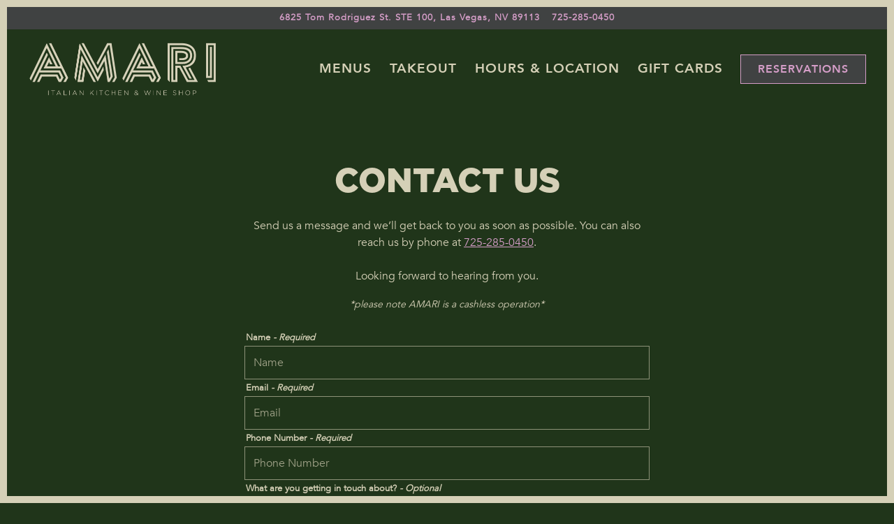

--- FILE ---
content_type: text/html; charset=utf-8
request_url: https://www.google.com/recaptcha/enterprise/anchor?ar=1&k=6Ldh0uwrAAAAABZNEucYwqZZ3oOahk4lRhONMg5a&co=aHR0cHM6Ly93d3cuYW1hcmlsdi5jb206NDQz&hl=en&v=PoyoqOPhxBO7pBk68S4YbpHZ&size=invisible&anchor-ms=20000&execute-ms=30000&cb=pdg0tpg9md0x
body_size: 48670
content:
<!DOCTYPE HTML><html dir="ltr" lang="en"><head><meta http-equiv="Content-Type" content="text/html; charset=UTF-8">
<meta http-equiv="X-UA-Compatible" content="IE=edge">
<title>reCAPTCHA</title>
<style type="text/css">
/* cyrillic-ext */
@font-face {
  font-family: 'Roboto';
  font-style: normal;
  font-weight: 400;
  font-stretch: 100%;
  src: url(//fonts.gstatic.com/s/roboto/v48/KFO7CnqEu92Fr1ME7kSn66aGLdTylUAMa3GUBHMdazTgWw.woff2) format('woff2');
  unicode-range: U+0460-052F, U+1C80-1C8A, U+20B4, U+2DE0-2DFF, U+A640-A69F, U+FE2E-FE2F;
}
/* cyrillic */
@font-face {
  font-family: 'Roboto';
  font-style: normal;
  font-weight: 400;
  font-stretch: 100%;
  src: url(//fonts.gstatic.com/s/roboto/v48/KFO7CnqEu92Fr1ME7kSn66aGLdTylUAMa3iUBHMdazTgWw.woff2) format('woff2');
  unicode-range: U+0301, U+0400-045F, U+0490-0491, U+04B0-04B1, U+2116;
}
/* greek-ext */
@font-face {
  font-family: 'Roboto';
  font-style: normal;
  font-weight: 400;
  font-stretch: 100%;
  src: url(//fonts.gstatic.com/s/roboto/v48/KFO7CnqEu92Fr1ME7kSn66aGLdTylUAMa3CUBHMdazTgWw.woff2) format('woff2');
  unicode-range: U+1F00-1FFF;
}
/* greek */
@font-face {
  font-family: 'Roboto';
  font-style: normal;
  font-weight: 400;
  font-stretch: 100%;
  src: url(//fonts.gstatic.com/s/roboto/v48/KFO7CnqEu92Fr1ME7kSn66aGLdTylUAMa3-UBHMdazTgWw.woff2) format('woff2');
  unicode-range: U+0370-0377, U+037A-037F, U+0384-038A, U+038C, U+038E-03A1, U+03A3-03FF;
}
/* math */
@font-face {
  font-family: 'Roboto';
  font-style: normal;
  font-weight: 400;
  font-stretch: 100%;
  src: url(//fonts.gstatic.com/s/roboto/v48/KFO7CnqEu92Fr1ME7kSn66aGLdTylUAMawCUBHMdazTgWw.woff2) format('woff2');
  unicode-range: U+0302-0303, U+0305, U+0307-0308, U+0310, U+0312, U+0315, U+031A, U+0326-0327, U+032C, U+032F-0330, U+0332-0333, U+0338, U+033A, U+0346, U+034D, U+0391-03A1, U+03A3-03A9, U+03B1-03C9, U+03D1, U+03D5-03D6, U+03F0-03F1, U+03F4-03F5, U+2016-2017, U+2034-2038, U+203C, U+2040, U+2043, U+2047, U+2050, U+2057, U+205F, U+2070-2071, U+2074-208E, U+2090-209C, U+20D0-20DC, U+20E1, U+20E5-20EF, U+2100-2112, U+2114-2115, U+2117-2121, U+2123-214F, U+2190, U+2192, U+2194-21AE, U+21B0-21E5, U+21F1-21F2, U+21F4-2211, U+2213-2214, U+2216-22FF, U+2308-230B, U+2310, U+2319, U+231C-2321, U+2336-237A, U+237C, U+2395, U+239B-23B7, U+23D0, U+23DC-23E1, U+2474-2475, U+25AF, U+25B3, U+25B7, U+25BD, U+25C1, U+25CA, U+25CC, U+25FB, U+266D-266F, U+27C0-27FF, U+2900-2AFF, U+2B0E-2B11, U+2B30-2B4C, U+2BFE, U+3030, U+FF5B, U+FF5D, U+1D400-1D7FF, U+1EE00-1EEFF;
}
/* symbols */
@font-face {
  font-family: 'Roboto';
  font-style: normal;
  font-weight: 400;
  font-stretch: 100%;
  src: url(//fonts.gstatic.com/s/roboto/v48/KFO7CnqEu92Fr1ME7kSn66aGLdTylUAMaxKUBHMdazTgWw.woff2) format('woff2');
  unicode-range: U+0001-000C, U+000E-001F, U+007F-009F, U+20DD-20E0, U+20E2-20E4, U+2150-218F, U+2190, U+2192, U+2194-2199, U+21AF, U+21E6-21F0, U+21F3, U+2218-2219, U+2299, U+22C4-22C6, U+2300-243F, U+2440-244A, U+2460-24FF, U+25A0-27BF, U+2800-28FF, U+2921-2922, U+2981, U+29BF, U+29EB, U+2B00-2BFF, U+4DC0-4DFF, U+FFF9-FFFB, U+10140-1018E, U+10190-1019C, U+101A0, U+101D0-101FD, U+102E0-102FB, U+10E60-10E7E, U+1D2C0-1D2D3, U+1D2E0-1D37F, U+1F000-1F0FF, U+1F100-1F1AD, U+1F1E6-1F1FF, U+1F30D-1F30F, U+1F315, U+1F31C, U+1F31E, U+1F320-1F32C, U+1F336, U+1F378, U+1F37D, U+1F382, U+1F393-1F39F, U+1F3A7-1F3A8, U+1F3AC-1F3AF, U+1F3C2, U+1F3C4-1F3C6, U+1F3CA-1F3CE, U+1F3D4-1F3E0, U+1F3ED, U+1F3F1-1F3F3, U+1F3F5-1F3F7, U+1F408, U+1F415, U+1F41F, U+1F426, U+1F43F, U+1F441-1F442, U+1F444, U+1F446-1F449, U+1F44C-1F44E, U+1F453, U+1F46A, U+1F47D, U+1F4A3, U+1F4B0, U+1F4B3, U+1F4B9, U+1F4BB, U+1F4BF, U+1F4C8-1F4CB, U+1F4D6, U+1F4DA, U+1F4DF, U+1F4E3-1F4E6, U+1F4EA-1F4ED, U+1F4F7, U+1F4F9-1F4FB, U+1F4FD-1F4FE, U+1F503, U+1F507-1F50B, U+1F50D, U+1F512-1F513, U+1F53E-1F54A, U+1F54F-1F5FA, U+1F610, U+1F650-1F67F, U+1F687, U+1F68D, U+1F691, U+1F694, U+1F698, U+1F6AD, U+1F6B2, U+1F6B9-1F6BA, U+1F6BC, U+1F6C6-1F6CF, U+1F6D3-1F6D7, U+1F6E0-1F6EA, U+1F6F0-1F6F3, U+1F6F7-1F6FC, U+1F700-1F7FF, U+1F800-1F80B, U+1F810-1F847, U+1F850-1F859, U+1F860-1F887, U+1F890-1F8AD, U+1F8B0-1F8BB, U+1F8C0-1F8C1, U+1F900-1F90B, U+1F93B, U+1F946, U+1F984, U+1F996, U+1F9E9, U+1FA00-1FA6F, U+1FA70-1FA7C, U+1FA80-1FA89, U+1FA8F-1FAC6, U+1FACE-1FADC, U+1FADF-1FAE9, U+1FAF0-1FAF8, U+1FB00-1FBFF;
}
/* vietnamese */
@font-face {
  font-family: 'Roboto';
  font-style: normal;
  font-weight: 400;
  font-stretch: 100%;
  src: url(//fonts.gstatic.com/s/roboto/v48/KFO7CnqEu92Fr1ME7kSn66aGLdTylUAMa3OUBHMdazTgWw.woff2) format('woff2');
  unicode-range: U+0102-0103, U+0110-0111, U+0128-0129, U+0168-0169, U+01A0-01A1, U+01AF-01B0, U+0300-0301, U+0303-0304, U+0308-0309, U+0323, U+0329, U+1EA0-1EF9, U+20AB;
}
/* latin-ext */
@font-face {
  font-family: 'Roboto';
  font-style: normal;
  font-weight: 400;
  font-stretch: 100%;
  src: url(//fonts.gstatic.com/s/roboto/v48/KFO7CnqEu92Fr1ME7kSn66aGLdTylUAMa3KUBHMdazTgWw.woff2) format('woff2');
  unicode-range: U+0100-02BA, U+02BD-02C5, U+02C7-02CC, U+02CE-02D7, U+02DD-02FF, U+0304, U+0308, U+0329, U+1D00-1DBF, U+1E00-1E9F, U+1EF2-1EFF, U+2020, U+20A0-20AB, U+20AD-20C0, U+2113, U+2C60-2C7F, U+A720-A7FF;
}
/* latin */
@font-face {
  font-family: 'Roboto';
  font-style: normal;
  font-weight: 400;
  font-stretch: 100%;
  src: url(//fonts.gstatic.com/s/roboto/v48/KFO7CnqEu92Fr1ME7kSn66aGLdTylUAMa3yUBHMdazQ.woff2) format('woff2');
  unicode-range: U+0000-00FF, U+0131, U+0152-0153, U+02BB-02BC, U+02C6, U+02DA, U+02DC, U+0304, U+0308, U+0329, U+2000-206F, U+20AC, U+2122, U+2191, U+2193, U+2212, U+2215, U+FEFF, U+FFFD;
}
/* cyrillic-ext */
@font-face {
  font-family: 'Roboto';
  font-style: normal;
  font-weight: 500;
  font-stretch: 100%;
  src: url(//fonts.gstatic.com/s/roboto/v48/KFO7CnqEu92Fr1ME7kSn66aGLdTylUAMa3GUBHMdazTgWw.woff2) format('woff2');
  unicode-range: U+0460-052F, U+1C80-1C8A, U+20B4, U+2DE0-2DFF, U+A640-A69F, U+FE2E-FE2F;
}
/* cyrillic */
@font-face {
  font-family: 'Roboto';
  font-style: normal;
  font-weight: 500;
  font-stretch: 100%;
  src: url(//fonts.gstatic.com/s/roboto/v48/KFO7CnqEu92Fr1ME7kSn66aGLdTylUAMa3iUBHMdazTgWw.woff2) format('woff2');
  unicode-range: U+0301, U+0400-045F, U+0490-0491, U+04B0-04B1, U+2116;
}
/* greek-ext */
@font-face {
  font-family: 'Roboto';
  font-style: normal;
  font-weight: 500;
  font-stretch: 100%;
  src: url(//fonts.gstatic.com/s/roboto/v48/KFO7CnqEu92Fr1ME7kSn66aGLdTylUAMa3CUBHMdazTgWw.woff2) format('woff2');
  unicode-range: U+1F00-1FFF;
}
/* greek */
@font-face {
  font-family: 'Roboto';
  font-style: normal;
  font-weight: 500;
  font-stretch: 100%;
  src: url(//fonts.gstatic.com/s/roboto/v48/KFO7CnqEu92Fr1ME7kSn66aGLdTylUAMa3-UBHMdazTgWw.woff2) format('woff2');
  unicode-range: U+0370-0377, U+037A-037F, U+0384-038A, U+038C, U+038E-03A1, U+03A3-03FF;
}
/* math */
@font-face {
  font-family: 'Roboto';
  font-style: normal;
  font-weight: 500;
  font-stretch: 100%;
  src: url(//fonts.gstatic.com/s/roboto/v48/KFO7CnqEu92Fr1ME7kSn66aGLdTylUAMawCUBHMdazTgWw.woff2) format('woff2');
  unicode-range: U+0302-0303, U+0305, U+0307-0308, U+0310, U+0312, U+0315, U+031A, U+0326-0327, U+032C, U+032F-0330, U+0332-0333, U+0338, U+033A, U+0346, U+034D, U+0391-03A1, U+03A3-03A9, U+03B1-03C9, U+03D1, U+03D5-03D6, U+03F0-03F1, U+03F4-03F5, U+2016-2017, U+2034-2038, U+203C, U+2040, U+2043, U+2047, U+2050, U+2057, U+205F, U+2070-2071, U+2074-208E, U+2090-209C, U+20D0-20DC, U+20E1, U+20E5-20EF, U+2100-2112, U+2114-2115, U+2117-2121, U+2123-214F, U+2190, U+2192, U+2194-21AE, U+21B0-21E5, U+21F1-21F2, U+21F4-2211, U+2213-2214, U+2216-22FF, U+2308-230B, U+2310, U+2319, U+231C-2321, U+2336-237A, U+237C, U+2395, U+239B-23B7, U+23D0, U+23DC-23E1, U+2474-2475, U+25AF, U+25B3, U+25B7, U+25BD, U+25C1, U+25CA, U+25CC, U+25FB, U+266D-266F, U+27C0-27FF, U+2900-2AFF, U+2B0E-2B11, U+2B30-2B4C, U+2BFE, U+3030, U+FF5B, U+FF5D, U+1D400-1D7FF, U+1EE00-1EEFF;
}
/* symbols */
@font-face {
  font-family: 'Roboto';
  font-style: normal;
  font-weight: 500;
  font-stretch: 100%;
  src: url(//fonts.gstatic.com/s/roboto/v48/KFO7CnqEu92Fr1ME7kSn66aGLdTylUAMaxKUBHMdazTgWw.woff2) format('woff2');
  unicode-range: U+0001-000C, U+000E-001F, U+007F-009F, U+20DD-20E0, U+20E2-20E4, U+2150-218F, U+2190, U+2192, U+2194-2199, U+21AF, U+21E6-21F0, U+21F3, U+2218-2219, U+2299, U+22C4-22C6, U+2300-243F, U+2440-244A, U+2460-24FF, U+25A0-27BF, U+2800-28FF, U+2921-2922, U+2981, U+29BF, U+29EB, U+2B00-2BFF, U+4DC0-4DFF, U+FFF9-FFFB, U+10140-1018E, U+10190-1019C, U+101A0, U+101D0-101FD, U+102E0-102FB, U+10E60-10E7E, U+1D2C0-1D2D3, U+1D2E0-1D37F, U+1F000-1F0FF, U+1F100-1F1AD, U+1F1E6-1F1FF, U+1F30D-1F30F, U+1F315, U+1F31C, U+1F31E, U+1F320-1F32C, U+1F336, U+1F378, U+1F37D, U+1F382, U+1F393-1F39F, U+1F3A7-1F3A8, U+1F3AC-1F3AF, U+1F3C2, U+1F3C4-1F3C6, U+1F3CA-1F3CE, U+1F3D4-1F3E0, U+1F3ED, U+1F3F1-1F3F3, U+1F3F5-1F3F7, U+1F408, U+1F415, U+1F41F, U+1F426, U+1F43F, U+1F441-1F442, U+1F444, U+1F446-1F449, U+1F44C-1F44E, U+1F453, U+1F46A, U+1F47D, U+1F4A3, U+1F4B0, U+1F4B3, U+1F4B9, U+1F4BB, U+1F4BF, U+1F4C8-1F4CB, U+1F4D6, U+1F4DA, U+1F4DF, U+1F4E3-1F4E6, U+1F4EA-1F4ED, U+1F4F7, U+1F4F9-1F4FB, U+1F4FD-1F4FE, U+1F503, U+1F507-1F50B, U+1F50D, U+1F512-1F513, U+1F53E-1F54A, U+1F54F-1F5FA, U+1F610, U+1F650-1F67F, U+1F687, U+1F68D, U+1F691, U+1F694, U+1F698, U+1F6AD, U+1F6B2, U+1F6B9-1F6BA, U+1F6BC, U+1F6C6-1F6CF, U+1F6D3-1F6D7, U+1F6E0-1F6EA, U+1F6F0-1F6F3, U+1F6F7-1F6FC, U+1F700-1F7FF, U+1F800-1F80B, U+1F810-1F847, U+1F850-1F859, U+1F860-1F887, U+1F890-1F8AD, U+1F8B0-1F8BB, U+1F8C0-1F8C1, U+1F900-1F90B, U+1F93B, U+1F946, U+1F984, U+1F996, U+1F9E9, U+1FA00-1FA6F, U+1FA70-1FA7C, U+1FA80-1FA89, U+1FA8F-1FAC6, U+1FACE-1FADC, U+1FADF-1FAE9, U+1FAF0-1FAF8, U+1FB00-1FBFF;
}
/* vietnamese */
@font-face {
  font-family: 'Roboto';
  font-style: normal;
  font-weight: 500;
  font-stretch: 100%;
  src: url(//fonts.gstatic.com/s/roboto/v48/KFO7CnqEu92Fr1ME7kSn66aGLdTylUAMa3OUBHMdazTgWw.woff2) format('woff2');
  unicode-range: U+0102-0103, U+0110-0111, U+0128-0129, U+0168-0169, U+01A0-01A1, U+01AF-01B0, U+0300-0301, U+0303-0304, U+0308-0309, U+0323, U+0329, U+1EA0-1EF9, U+20AB;
}
/* latin-ext */
@font-face {
  font-family: 'Roboto';
  font-style: normal;
  font-weight: 500;
  font-stretch: 100%;
  src: url(//fonts.gstatic.com/s/roboto/v48/KFO7CnqEu92Fr1ME7kSn66aGLdTylUAMa3KUBHMdazTgWw.woff2) format('woff2');
  unicode-range: U+0100-02BA, U+02BD-02C5, U+02C7-02CC, U+02CE-02D7, U+02DD-02FF, U+0304, U+0308, U+0329, U+1D00-1DBF, U+1E00-1E9F, U+1EF2-1EFF, U+2020, U+20A0-20AB, U+20AD-20C0, U+2113, U+2C60-2C7F, U+A720-A7FF;
}
/* latin */
@font-face {
  font-family: 'Roboto';
  font-style: normal;
  font-weight: 500;
  font-stretch: 100%;
  src: url(//fonts.gstatic.com/s/roboto/v48/KFO7CnqEu92Fr1ME7kSn66aGLdTylUAMa3yUBHMdazQ.woff2) format('woff2');
  unicode-range: U+0000-00FF, U+0131, U+0152-0153, U+02BB-02BC, U+02C6, U+02DA, U+02DC, U+0304, U+0308, U+0329, U+2000-206F, U+20AC, U+2122, U+2191, U+2193, U+2212, U+2215, U+FEFF, U+FFFD;
}
/* cyrillic-ext */
@font-face {
  font-family: 'Roboto';
  font-style: normal;
  font-weight: 900;
  font-stretch: 100%;
  src: url(//fonts.gstatic.com/s/roboto/v48/KFO7CnqEu92Fr1ME7kSn66aGLdTylUAMa3GUBHMdazTgWw.woff2) format('woff2');
  unicode-range: U+0460-052F, U+1C80-1C8A, U+20B4, U+2DE0-2DFF, U+A640-A69F, U+FE2E-FE2F;
}
/* cyrillic */
@font-face {
  font-family: 'Roboto';
  font-style: normal;
  font-weight: 900;
  font-stretch: 100%;
  src: url(//fonts.gstatic.com/s/roboto/v48/KFO7CnqEu92Fr1ME7kSn66aGLdTylUAMa3iUBHMdazTgWw.woff2) format('woff2');
  unicode-range: U+0301, U+0400-045F, U+0490-0491, U+04B0-04B1, U+2116;
}
/* greek-ext */
@font-face {
  font-family: 'Roboto';
  font-style: normal;
  font-weight: 900;
  font-stretch: 100%;
  src: url(//fonts.gstatic.com/s/roboto/v48/KFO7CnqEu92Fr1ME7kSn66aGLdTylUAMa3CUBHMdazTgWw.woff2) format('woff2');
  unicode-range: U+1F00-1FFF;
}
/* greek */
@font-face {
  font-family: 'Roboto';
  font-style: normal;
  font-weight: 900;
  font-stretch: 100%;
  src: url(//fonts.gstatic.com/s/roboto/v48/KFO7CnqEu92Fr1ME7kSn66aGLdTylUAMa3-UBHMdazTgWw.woff2) format('woff2');
  unicode-range: U+0370-0377, U+037A-037F, U+0384-038A, U+038C, U+038E-03A1, U+03A3-03FF;
}
/* math */
@font-face {
  font-family: 'Roboto';
  font-style: normal;
  font-weight: 900;
  font-stretch: 100%;
  src: url(//fonts.gstatic.com/s/roboto/v48/KFO7CnqEu92Fr1ME7kSn66aGLdTylUAMawCUBHMdazTgWw.woff2) format('woff2');
  unicode-range: U+0302-0303, U+0305, U+0307-0308, U+0310, U+0312, U+0315, U+031A, U+0326-0327, U+032C, U+032F-0330, U+0332-0333, U+0338, U+033A, U+0346, U+034D, U+0391-03A1, U+03A3-03A9, U+03B1-03C9, U+03D1, U+03D5-03D6, U+03F0-03F1, U+03F4-03F5, U+2016-2017, U+2034-2038, U+203C, U+2040, U+2043, U+2047, U+2050, U+2057, U+205F, U+2070-2071, U+2074-208E, U+2090-209C, U+20D0-20DC, U+20E1, U+20E5-20EF, U+2100-2112, U+2114-2115, U+2117-2121, U+2123-214F, U+2190, U+2192, U+2194-21AE, U+21B0-21E5, U+21F1-21F2, U+21F4-2211, U+2213-2214, U+2216-22FF, U+2308-230B, U+2310, U+2319, U+231C-2321, U+2336-237A, U+237C, U+2395, U+239B-23B7, U+23D0, U+23DC-23E1, U+2474-2475, U+25AF, U+25B3, U+25B7, U+25BD, U+25C1, U+25CA, U+25CC, U+25FB, U+266D-266F, U+27C0-27FF, U+2900-2AFF, U+2B0E-2B11, U+2B30-2B4C, U+2BFE, U+3030, U+FF5B, U+FF5D, U+1D400-1D7FF, U+1EE00-1EEFF;
}
/* symbols */
@font-face {
  font-family: 'Roboto';
  font-style: normal;
  font-weight: 900;
  font-stretch: 100%;
  src: url(//fonts.gstatic.com/s/roboto/v48/KFO7CnqEu92Fr1ME7kSn66aGLdTylUAMaxKUBHMdazTgWw.woff2) format('woff2');
  unicode-range: U+0001-000C, U+000E-001F, U+007F-009F, U+20DD-20E0, U+20E2-20E4, U+2150-218F, U+2190, U+2192, U+2194-2199, U+21AF, U+21E6-21F0, U+21F3, U+2218-2219, U+2299, U+22C4-22C6, U+2300-243F, U+2440-244A, U+2460-24FF, U+25A0-27BF, U+2800-28FF, U+2921-2922, U+2981, U+29BF, U+29EB, U+2B00-2BFF, U+4DC0-4DFF, U+FFF9-FFFB, U+10140-1018E, U+10190-1019C, U+101A0, U+101D0-101FD, U+102E0-102FB, U+10E60-10E7E, U+1D2C0-1D2D3, U+1D2E0-1D37F, U+1F000-1F0FF, U+1F100-1F1AD, U+1F1E6-1F1FF, U+1F30D-1F30F, U+1F315, U+1F31C, U+1F31E, U+1F320-1F32C, U+1F336, U+1F378, U+1F37D, U+1F382, U+1F393-1F39F, U+1F3A7-1F3A8, U+1F3AC-1F3AF, U+1F3C2, U+1F3C4-1F3C6, U+1F3CA-1F3CE, U+1F3D4-1F3E0, U+1F3ED, U+1F3F1-1F3F3, U+1F3F5-1F3F7, U+1F408, U+1F415, U+1F41F, U+1F426, U+1F43F, U+1F441-1F442, U+1F444, U+1F446-1F449, U+1F44C-1F44E, U+1F453, U+1F46A, U+1F47D, U+1F4A3, U+1F4B0, U+1F4B3, U+1F4B9, U+1F4BB, U+1F4BF, U+1F4C8-1F4CB, U+1F4D6, U+1F4DA, U+1F4DF, U+1F4E3-1F4E6, U+1F4EA-1F4ED, U+1F4F7, U+1F4F9-1F4FB, U+1F4FD-1F4FE, U+1F503, U+1F507-1F50B, U+1F50D, U+1F512-1F513, U+1F53E-1F54A, U+1F54F-1F5FA, U+1F610, U+1F650-1F67F, U+1F687, U+1F68D, U+1F691, U+1F694, U+1F698, U+1F6AD, U+1F6B2, U+1F6B9-1F6BA, U+1F6BC, U+1F6C6-1F6CF, U+1F6D3-1F6D7, U+1F6E0-1F6EA, U+1F6F0-1F6F3, U+1F6F7-1F6FC, U+1F700-1F7FF, U+1F800-1F80B, U+1F810-1F847, U+1F850-1F859, U+1F860-1F887, U+1F890-1F8AD, U+1F8B0-1F8BB, U+1F8C0-1F8C1, U+1F900-1F90B, U+1F93B, U+1F946, U+1F984, U+1F996, U+1F9E9, U+1FA00-1FA6F, U+1FA70-1FA7C, U+1FA80-1FA89, U+1FA8F-1FAC6, U+1FACE-1FADC, U+1FADF-1FAE9, U+1FAF0-1FAF8, U+1FB00-1FBFF;
}
/* vietnamese */
@font-face {
  font-family: 'Roboto';
  font-style: normal;
  font-weight: 900;
  font-stretch: 100%;
  src: url(//fonts.gstatic.com/s/roboto/v48/KFO7CnqEu92Fr1ME7kSn66aGLdTylUAMa3OUBHMdazTgWw.woff2) format('woff2');
  unicode-range: U+0102-0103, U+0110-0111, U+0128-0129, U+0168-0169, U+01A0-01A1, U+01AF-01B0, U+0300-0301, U+0303-0304, U+0308-0309, U+0323, U+0329, U+1EA0-1EF9, U+20AB;
}
/* latin-ext */
@font-face {
  font-family: 'Roboto';
  font-style: normal;
  font-weight: 900;
  font-stretch: 100%;
  src: url(//fonts.gstatic.com/s/roboto/v48/KFO7CnqEu92Fr1ME7kSn66aGLdTylUAMa3KUBHMdazTgWw.woff2) format('woff2');
  unicode-range: U+0100-02BA, U+02BD-02C5, U+02C7-02CC, U+02CE-02D7, U+02DD-02FF, U+0304, U+0308, U+0329, U+1D00-1DBF, U+1E00-1E9F, U+1EF2-1EFF, U+2020, U+20A0-20AB, U+20AD-20C0, U+2113, U+2C60-2C7F, U+A720-A7FF;
}
/* latin */
@font-face {
  font-family: 'Roboto';
  font-style: normal;
  font-weight: 900;
  font-stretch: 100%;
  src: url(//fonts.gstatic.com/s/roboto/v48/KFO7CnqEu92Fr1ME7kSn66aGLdTylUAMa3yUBHMdazQ.woff2) format('woff2');
  unicode-range: U+0000-00FF, U+0131, U+0152-0153, U+02BB-02BC, U+02C6, U+02DA, U+02DC, U+0304, U+0308, U+0329, U+2000-206F, U+20AC, U+2122, U+2191, U+2193, U+2212, U+2215, U+FEFF, U+FFFD;
}

</style>
<link rel="stylesheet" type="text/css" href="https://www.gstatic.com/recaptcha/releases/PoyoqOPhxBO7pBk68S4YbpHZ/styles__ltr.css">
<script nonce="voslowoLjgW_qK1J57jyEA" type="text/javascript">window['__recaptcha_api'] = 'https://www.google.com/recaptcha/enterprise/';</script>
<script type="text/javascript" src="https://www.gstatic.com/recaptcha/releases/PoyoqOPhxBO7pBk68S4YbpHZ/recaptcha__en.js" nonce="voslowoLjgW_qK1J57jyEA">
      
    </script></head>
<body><div id="rc-anchor-alert" class="rc-anchor-alert"></div>
<input type="hidden" id="recaptcha-token" value="[base64]">
<script type="text/javascript" nonce="voslowoLjgW_qK1J57jyEA">
      recaptcha.anchor.Main.init("[\x22ainput\x22,[\x22bgdata\x22,\x22\x22,\[base64]/[base64]/[base64]/[base64]/cjw8ejpyPj4+eil9Y2F0Y2gobCl7dGhyb3cgbDt9fSxIPWZ1bmN0aW9uKHcsdCx6KXtpZih3PT0xOTR8fHc9PTIwOCl0LnZbd10/dC52W3ddLmNvbmNhdCh6KTp0LnZbd109b2Yoeix0KTtlbHNle2lmKHQuYkImJnchPTMxNylyZXR1cm47dz09NjZ8fHc9PTEyMnx8dz09NDcwfHx3PT00NHx8dz09NDE2fHx3PT0zOTd8fHc9PTQyMXx8dz09Njh8fHc9PTcwfHx3PT0xODQ/[base64]/[base64]/[base64]/bmV3IGRbVl0oSlswXSk6cD09Mj9uZXcgZFtWXShKWzBdLEpbMV0pOnA9PTM/bmV3IGRbVl0oSlswXSxKWzFdLEpbMl0pOnA9PTQ/[base64]/[base64]/[base64]/[base64]\x22,\[base64]\x22,\x22HyrCmWlqeMK0fMOsLijCvMOEw7dTD0bDsFomS8KJw7HDisK8NcO4N8OTM8Kuw6XChGXDoBzDmcKUaMKpwoB4woPDkSBmbUDDmi/CoF5ZREttwrnDhELCrMOuBSfCkMKpSsKFXMKBb3vChcKrwrrDqcKmKTzClGzDkFUKw43Cn8Knw4LClMKFwrJsTSHCrcKiwrh4DcOSw6/DgjfDvsOowqfDtVZ+c8OswpEzMcKMwpDCvkBNCF/[base64]/DulAHw6hzZ2U0w55lwokvw4QjN8KadTHDgcOPRAHDrEfCqArDgcKAVCgCw6nChMOAWQDDgcKMYcKTwqIYf8OZw705e0VjVzASwpHCt8OPV8K5w6bDt8OGYcOJw5BKM8OXNXbCvW/DknvCnMKewq7CrBQUwoB9CcKSDsKeCMKWL8OXQzvDpMOXwpY0JjrDswluw4nCkCRAw7dbaEhOw64jw6JWw67CkMK8YsK0WBMZw6o1MMKewp7ClsOce3jCums6w6Yzw77Dv8OfEFXDn8O8fmLDhMK2wrLCk8OJw6DCvcK/eMOUJmHDq8KNAcKfwp4mSDrDh8OwwpsTaMKpwonDkDIXSsOoQMKgwrHCocKFDy/CkMKkAsKqw4jDuhTCkD7DscOOHSYIwrvDuMOZXD0bw6FBwrEpHcOEwrJGPcK1woPDowbCrRAzIcK+w7/CoxtZw7/CrgVPw5NFw4kIw7YtFmbDjxXCl1TDhcOHVsOnD8Kyw7zChcKxwrENwrPDscK2LMO9w5hRw5R4UTseIgQ0wrvCucKcDDfDv8KYWcKlGcKcC1fCg8OxwpLDolQsexzDjsKKUcOrwo04TBDDkVpvwqfDuSjConDDosOKQcO2XELDlTXCgw3DhcOyw6LCscOHwqPDqjk5wr/DlMKFLsOOw49JU8KeSMKrw60UEMKNwqloU8Kcw73Coh0UKhLCv8O2YA55w7NZw7/CvcKhM8KawrhHw6LCrsO0F3ciGcKHC8OVwoXCqVLCl8KKw7TCssO7EMOGwozDlcKdCifCqMKqFcODwrQDFx0hIsOPw5x0HcOuwoPCsgTDl8KeeSDDinzDmsKCEcKyw7DDosKyw4Ulw5sbw6MVw4wRwpXDpn1Ww7/[base64]/CpcKEwq8XwrjCtMKowpHCjzg3w64mwojCg2jDoA10NydyJ8ODw6HCiMOtA8KRbsOdYsOrQSFzdBxML8KTwptSHQLDuMO9wpDCjk0Tw5/CsntjAsKZaj/DvMKPw4nDm8OMcCcnC8OTcCXCgTsDw7TCqcKTB8O7w7rDlC/DpT/DoG/Dty7CkcOzw4XDosO9w6N8wpbDv3nDv8KOPixaw5U7wqTDocOEwq3CncOsw5Q3woHCr8KkEFPCi1fCo2VOOcOLcMOxN0ZcECbDm28JwqUowqDDrEk0wr8aw71fLgvDmMKUwoPDvMOgbcO5CMKLamLCsmbCrn/ClsK5NFbCtsKwKhw0wrHClmzCu8KFwrnCnR/Cnzp6woN2csOoVgYXwrQkIirCrsKhw719w7MAZCPDmXJnwrQIwqjDt3fDmMKJw5lPBTDDriTCicKlAMOdw5xPw7sBH8OuwqbCnW7Dg0HDn8OSScKdeSvCgkQuIMOrZCwgw7XDqcOnRiPCrsKJw51gHx/CsMK4w67DnsOXw4pNLF3CkBTCn8OxMiR9KMOeHcKiw7zCpsKpK3AiwoAfw6HCh8OMfcK3X8Kkwp87VwvDlk8bccO2w7JUw6TCrcOIf8K+wrrDjnNYeUrDssKFwrzCmTPDnsOzS8ObKcO/bRvDqMOJwqLDlsOVwpDDiMKDMRDDjSF7w5wIZ8KnaMK/W1jDnSIoJi8gw6/DikIMf0NnUMKKXsKxwogbw4FqP8KpYzvCjhnCt8K4U3DCgRt7OMOYwoDCl1jCpsKqw4J4BwXCosOIw5nDgGQFwqXDkXzChcK7w4rCqhrCh2fDjMKXwox7WsOQQ8Kvw6BEGkvCpXR1bMO2wrNwwq/DlXzCiHDDn8O/w4DDk0LDtMO4w6fCssKhEGASBcKrwqzCmcOSF0jDuH/CkcKHeVHCkcKHeMOPwpXDjFHDvsOaw6DCmQxWw7ktw5DCpsOdwpnCqkB+eBnDtlbDicK5DMKyEjNFAgw8WsKiwql+wp/Cn1Mkw6VxwqJtHERfw7oGJinCt0rDoDRmwpx+w7jCi8KFdcKRHCwiwpTCi8KWEzpywo4cw5ZfXQLDncOww7c+Q8Oxwq/Dnhp1E8O9wp7DkGd3wqRVJcOPenXCpE/CscOnw7Bmw5vCicKPwqTCucKRUn7DosKBwp4vGsO/w6/DiHoEwr0YGQ8Kwqpyw4/Ck8ONOycQw5hOw53Dp8KiN8Krw75fw6kNLcKbwoAgwrPDsTN3DiNGwqwSw6LDvsKUwo3CvUFnwoNPw6jDng/[base64]/CjSc9PA/Ch3TDuygRwpzDisKbOQrDoEJtKcOawoDCr0fDkcOzw4Nbwq5GKxgPK2dWw5fCj8KTwrlPNUrDmjXDt8OFw4fDlwLDlsO4GiPDgcKUC8KoY8KMwojCgSfClMKRw4HCkQbDqMORw5zDrsOCw7RIw4VzZcOzeSTCq8KBw5rCrU3CpMKDw4/CrT0AHMOOw7PDjyfCsXzClsKcLVLDgTTCocOPZlnDgUMIc8KzwqbDri45Uw3CjcKAw6kQYVkvwrfDrBnDjnFiAkI0wpXCmAQxajxaLSTCm0FBw6DDlFHCgxzDvcK9wprDrlkkwrJiR8Odw63DhcKWwqPDm2kLw5oaw7/CncKdE0grwpXDrMOew5/Cmx7CosODJDJQwpxmZyM+w6vDoSk4w45bw64EfsOrY3tkwpNqFsKHw7I3AsO3wpjDhcOpw5cSw5rCpcKSXMKnw5XDtcOvY8OMV8OMw4kXwp/DnAZFDFLCiREMED/DlMKfwprDlcOzwp7Dj8OPwr3CsAxWw7fDg8KPw7TDsSNUKsOWYz0lYSbDjx7Dq2vChMKDXsOadTsdU8OKw6EMCsKXMcOEw61NRMKtw4HDo8K/wqB9Gl4iIUEswrbCkVFbJcKXIVDDisOIZF3DiC3CucOsw5EJw4LDp8OvwoUDX8KEw4obwrLCvGHCosOhw5VIRcONcEHDgMOPTV5Swrdtb1XDpMKtw7HDqsOqwqAkdMKGYHh3w4kIw6lZwpzDsj82I8O+wo/DmMOpw4bDhsKMwrHCr1waw73Cj8KCw4dwJcOmwpAgw7LCsSfCt8Kyw5HCsj0iwqxFwpnCr1PChsKEwq45fsOCwrXCpcOoLjHDlAZ/wp/Do3R8e8OZwpIhR0PCl8KUWX/CvMO6fcK/[base64]/DjMO7U0YKwqDCumYbGRkFw6DDmcKOS8OLw5TCp8OEwrvDv8K/wootwoZbER5+bcOSwqfDuxcdw6rDqsOPQcKSw4TCgcKgwrHDtMO6wpvDg8K2wrnCpRLDlUXCmcK5wq1bWsOcwrYqKnjDvQULHE7Do8OBCsOJU8Ozw4DDmisaeMK/cTLDl8KpbMKkwqFvwoVzwqp/YsKiwoVQK8OBex1ywplRw5DDljnDi2ExcXfCl1bCqzJPw5sOwqnClloPw7LDmsKgw70jDH3DgU/Dt8OiAyHDiMOtwoQOM8OmwrrCmyRsw68iw6HClMKSw7sow7NjJ3nClx4gw6hiwp7CkMOaGEHCjG4GNGHDuMOrw4YywqTChSzDqsK0w4DCq8K2elQpwqUfw6R/GsK9B8Kew4DDvcOQwqPDqcKLw64edB/CrXVWd2hUw68gBMKtw7VTw7BxwoTDvMO1bsOsLgnCsHzDqkPCjsO3SgYyw5XCqMOHd0XDo0U0wrrCtsKCw5jDhldUwpYAGVbCicOMwrV/wqdWwqo6woTCgxjDvMO/[base64]/wp8Kwq9yUcOqwqHCjC0dw7F/fVBXwqttwrZAG8KcdcOOw5zCq8Omw7Ndw5HCm8OxwrrCr8O9Zx/DhynDpTsWdhFcCljCusOQIcKvUsKeAMOACcOrQcOUAcO1w57DsCoDbcKzSE0IwqXCmTTCqsOVwpDCunvDhzspwoYdwpbCuwMmwq/Co8KRwpvDhk3DslDDvx/Com8ZwqzCmmQPaMOwcxTCl8OzPMKvwqzCuB45BsKHY27DuDnDohtlw6pMw6PDsgDDsm3CrHHCnAgiRMOyFMOfOcOtWmHDlsKuwpxrw6PDu8KHwr/CvcOuwpXCrMO3wpTDksOrw4xXVA0oanvDvcKJBEIrwogcwrBxwobClyDDu8O4MlDDshXCuQnDjUxFSQPDriBpay8iwpMKw7ocV3DDg8OEw7PCrcOgDD0vw6xYBcOzw6k1woMDVcKOw4bDnDILw4NDwqXDugNFw6tZw6/[base64]/w7XCoxjCrSRaZTwyZHfCtQjDolvDn2FrE8OpwoZ/w73Dkn/DlsKfw6DDrMOpUWzCpcOYwqV4wobCk8K/wpsMcsKZcMO2wqTCo8OSwqhhw5k9AsKqwr3CrMO3LsK3w7c7P8KUwrVIGjPDoxXCtMOCbsOvNcOWw7bCikMPZsKoDMOowq9DwoNmw7NBw7VaAsO/b1TCgldLw5I6PyZZUWfDl8KswrIONsOJw7jDh8O6w7J3YQZaMsOZw4xIw6lbIR9aQkHCn8OYFGjDiMOFw5oHOD3DgMKow7HCpEbDuTzDpMKgb0LDtxs+Dm3Dq8OTwovCqcKTY8KfM1txw78Ew7vCjsOkw4PCoDQ5WUV8JzlTw58NwqJpw5wscMK8wo9rwpo4wprDnMO/R8KdRB8wQXrDtsOdw4wfLMKRw78MbsKPw6AQA8OeVcOGT8OHXcK0worDiX3CucKfZjppZcO2wphZwq7CsE5veMKFwrw0DxzCgQQaMAIkGTDDjsKPw6HCiH7CpcKAw4MFw7Y6w751JsKKwp1/w4UBwqPCjWZ6K8O2w5UCw7d/wrDCtAtvFV7DqMKvZHY9wo/[base64]/[base64]/[base64]/[base64]/Djw3Cm0o5ShAww5nDtcOgNsKwQUoZA8Ovw65yw77CssOUwrDDhsKNwqvDrsKvLnfCgXABwpZWw7jDp8KDfDXCriBQwowSw53ClcOowoTCh3sXwpHCijMBwrF3FXTDq8Kuw4XCocOfCCVrfnBrwo7CpMOkEHDDljV1w5DCgUBDw7bDt8ORImbDmQXCil/DmzzCt8KIfcKLwpwmJsKhBcOfwpsVAMKMwrBmO8KGwrd4TCrDusKvdsOdw5FWwoJtOsKWwq/DncOcwrXCg8OWWjY3WnNCwrAwdFPDv0Faw4LDmUN3a3nDr8O8HDcLFVvDnMOKw7kzw4bDi2XCgH3DpRLClMOkXF97KkssGV4gT8O9w6sbIxcTQcOjccKJBMOBw5YOZE8iExFOwrHCusOpQX02GDLDpsKYw4pnw6/[base64]/DjmEubT/Dp8OiwpHDmcO4wqVXfcOiaMKzwoB5ATASWsOHwpo5w7VQCnMMBDcyfsO5w5UAWAEWdnnCpsO/fcOtwoXDkkvDmcK/XxnCuTvCpklyK8OBw6IDw7TChsKEwqApw71dw4gwEUAdI2ISEFDCqcO8SsKfWjEaEsOhwogGZsO3wo16b8OTMgh7wpp7CMOGworChMOcQRNKwp9rw7DChTTCqcKvw6dBPD3CmsKQw6LCrR5PK8KMwovDtW/Dk8Kmw7U+w417Fn3CisKaw5DDp1rCiMK/[base64]/Dr8OXDQhlOcKkPGASwrFqw4LDvcOLwrHCjw/[base64]/Dq8OLKcOsw7bDkcOJXsOywrPCmxQnfcOmwpgtwrNaRFrDu1zCucKxwqrCjsKEwrDDnE98w4bDpm1Vw7UkektrdcOtW8K3OsKtwqfDoMKywrPCocOUAWYYwqJdFcOFwrbCp2sbTsODH8OXTMOlwqzCpMOBw5/DkDofZ8KyM8KlYSMiw7rCpsKsCcO5ecK9QUQdw7LCliAuOi4UwrfCvzDDgcK2w6jDuSzCu8OABQLCrsOmNMKXwqnCqnhNXcKvD8OYYcO7OsOhw7/[base64]/w47Chi/CpMOaXHk0eMKrwozDjHB2wrc3FsK9JsK0IinCl1QRNgnCjW55w5sZdcOvNMKNw7vDrELCtyTDpsKHS8OtwojClUTCsxbCjGbCuyhiCsKfwr3CqC0cwrJJw4HDmlJGLl4MNjsFwrrDkTDDr8OzdD7DpMObfAEhw6E/wp1YwrlSwovDqFwrw7TDoSXCocO6eUPCvhFOwq7CmjV8IVbCnWFxU8OLaX3CnX4lw5/CqsKqwpgFcFTCkkE3N8K/CcOTwpbDnQbChADDiMOqeMKIw43CvcOHw5B9ByPDmcK+AMKVw7dAAsOvw74QwpfCg8KrFMKfwoYJw5wdQ8OTblLCg8OowohBw7zClMKpwrPDt8OVChXDrMKiEzbCoXvCh0nCgMKjw5ogTsK+THpvAwlqF3c3w5HCkS8bw7HDvDXCtMO0w54Ww4XDq3M3IT/DimoXNBTDrRw7w5oBLC/[base64]/CkcKheyoiwojDvMK+wqAzw5PDssKWw45hWQE/[base64]/CgsOjDsK0ZcOwCE3CsEoYwoDDqMODAWbDtkbDiAdWw6zClSwfPcO/PsOOwovCvVkuw4zDjkPDr0PClm3Dq2fCmjfDmMOOwpQIWcOKc3nDsj3CksOPXsO1dFrDv2LCjmPDqmrCrsOEID9Fw6dCw63DgcK4w63DjyfCjMKmw5jCq8OkJHTDoD/CvMOde8KRLMOuB8O3I8Kow6zDrMKCw6BVdxrCqR/CkMKeSsKIwpvDo8OKNUp+RMOuw6MbQxMIw59VGErCl8K4PMKQwoRKdsKgw6wzw5jDkcKUw6nDv8OQwr/Cs8KvSkXDuDoiwqjDlQTCtmfDn8OmNsONw4JaIMKpwotXfcOdw6xRXWETw4pCw7DCqsKAw6nCqMOTBAxyYMO/wpnDoFTCr8ODGcKJwprDocKkw6jDti7CpcOTwrJAfsOfCnFQN8OCMwbDpGUjDsOYKcKMw61jL8OMw5rCjB0SfXsrw5M7w4vDkMOXworCjcKrSwJTX8KAw6YWwrjCgFh5UsKIwofCucOfAjEeOMOHw51wwq/Cu8K/DR3CmmzCgMKOw69Xw5TDq8ObR8KLGSPDtMKCPHXCk8OXwp/[base64]/CRtDw6g/woDDisObw6dmKUPDjcOjJsK6DsKXBjkcXQJNAMKFw7xEDEnCmsKGe8KpXsKrwqbDncOfwoVjEcKtVsKDZlwRRcKJGMOHK8K6wrFKCcO/[base64]/DnDjCm8OoMMO/wp89PRjCnMOsEMKnNsKARMOAeMKpE8Kbw43Cs1lrw6d7I0B+wpcMwpoya3McKMK1M8O2w77DksKdBnTCiGsUemLClSbCkmTDvcKhfsOTCmXCggYedsKbw4/[base64]/wrrDmFUeJ8KIwpoSRAxSwozClTvDgzrCkcKZV3vCuSrCiMKqLCxMUTEdYsKqw7F8wp1UEhLDs05Uw5LDjA5Mwq/CkBvDhcOhXVNiwqoUeHYbw4hycMOWa8Kjw6Y1PMOwAXnDrAtDbxTDt8OUUsKXSnVKEhnDv8OLPnfCsn/[base64]/dEXCsW3CgsKXGsKlw4/DnnrDqA3DnAY9GsKgw47Dh21DQnvCvMKgKcKDw48+w7Rzw5HDh8KKVFgTEntaEsKScMOwDcOEbsKteR1gJD9HwpsrEcKAf8KrQsOww5HDt8OVw7kww6HCu0s3w5oKw7PCq8KoXsOUHH00wqnCqzo9JlZgUVEmw4lYN8Oww5/DvmTDv0vCqhwDcMO8eMKWw4HDn8OqBRTDtMK8ZFfDu8KNMsOlBgcLGcODw5PDicK/wonDvU3DvcKLTsKrw6zDusOqacKKX8O1w6MLETUBwpTCmlrClsO1BxXDmHbCuz0rw4jDj25XGsKow4/DsG/ChU19w4U8w7DCqxDDpkHDjQPDqsONO8Ovw7wSQ8OUFgvDicOMw6jDmk4kBMKQwprDiXrCvWNgHsOATy7DjsKMeRvClDDDisKcF8Okw65dGj7CqxbCjxh8w6LDuXXDl8OuwqwhDRpHSiRgAhwrHMOvw4g7UUTDlsKPw7vDu8OIw7DDuGLDp8ORw6vDpMONw5AoS1/DgkRdw6PDqsOQCMOCw7rDpz7CgTkIw54BwoBPY8O+wpHCjsOwVgZeJCTDoylTwrnDjMK5w7t4YVTDiEsqw7F9Q8K8wr/Cmmkuw7pwX8OEwpk/woAmeQlIwpY/BjU4BxjCpMOqw643w7rCtnxCB8K+OMKbw6RQDBvDniAkwqF2AsOlwoEKR0nDrcKCwoZkbFgNwpnCpBIpUHQrwoREacO6TMOeAiF+VsO4einDpC7DvDEyIFNCUcKQw5TCk2VQw5AOXUEHwplZRxzCqQfCv8KWcwFbd8KRXcOBwoI3wozCksKGQUM3w6/CuUtcwqMBA8OVbQkTZhAsTMKfw4bDh8ObwrLCkcOuw7MKw4dFVgrCo8K+VkvCim14wrFjQ8KMwrfCisKNw7nDjsO8w4U3wpQew7/DgcKaJ8KSwofDtVc7FG7ChcOww69yw5AYw4odwrPChTQTR0VYAEN9T8O9C8OkZMKBwobDoMONUsKGw497wop7wqwoHS3Cjz9aej7CiBjCk8KMw6PCl2pvdsO4w77CmcK8WMO0w7fCimp7wrrCq1gGw45FZMK/T2LCg2cMbMO/I8OTKsOqw70/wqkgXMObwrzClcO+SWDDhsK/[base64]/Ciw8UF2rCisKIQGRXZ0Rsw5PDpMOqEMOXw60dw6cOXFlgZ8OCaMKmw6nDosKpKMKLw7UywpXDvCbDicOfw7rDkmY3w5cVwr/[base64]/Ct8KKScOYw6EyFElzMnbDhMOSG8OuwrBYw5YFw6/DnMK/w6U+wqfDncKWfMOswoN0w7ZmSMOcCADDvSzDhX9QwrTDvsK4DxbDkWgSGEDCsMK4TMOXwrl0w63DhsOzBCZ+Z8ObfGE0TcOuf2XDvGZPw7fCt2VCwqLClxjCuTI/wrYvwrPDvsOewq/CnhYGW8OTRsKzTRhCGBHCmhTChMKBwrDDlhN1w7jDo8KzXsKBFsOuccKCwq3CjULDk8OBw6dNwp5swpvCnh3CpDEYLMO2wqnCp8OTw5YdRsOnw7vClcOEaAvCswTDtT7DlHEkXnLDr8O8wqdUJF/DoVRME1g4wqNMw7vCjhJ1MMK+w6ZbJ8Ohbh1ww7smbcOKwr5fwol+Bkh4ScOsw6RJY17DkMK8E8K8w54gBcK/[base64]/DijXCgS3Dk8KUO8KAbVPCt8ONw43DgG3DtFkPwphEwrTDh8K0EcKLA8OmKMOawpBRwqxtwpMZw7U4w6DDk3XDscKFwq3DsMKvw7jDmMOwwpduOy7Col9aw6scGcOQwrx/ecO8YXl0wrQRwpZwwr/CnnDDpBbCmXvDskBCAFpyO8OrXBDCnMO9woF9KsKLCcOCw4fCmUHCl8ObW8OfwoYXw5waOwsmw60VwqV3HcOZZ8K5CXw4wojDsMO5w5PDiMOnMcOnw4jDk8OnRcOrJ03DvAvDkRfConPDo8OZwrzDhMO7w7jCjz5iPjM3VMKnw6/DrilWwo4KR03Dvn/Dn8OfwrbDij7CjF7CkcKqw7LDgMKnw7/ClSACc8KiSsKqP2vDlhnDjGbDisKXeAnDrgprw7IOw63ChMKrV1hSwr5jw63Ctj/CmV7DkCzCu8K4cyTDsE0sZRgZw4BewoHCs8KyWU1Aw4Q6NHQ4XQ4aBzPCvcKXw67DqA3DjBBZbiFXwqfCsGDDqQrDn8KiG3TCr8Kia0fDvcKqbRhYFhhYWXJYKxXDjzt/[base64]/J8K+w5jCpMOxK8OoKMKgwrsfw6/CqmFxwqx8w61DPsOJw5TCnsOfaV/DucKTw5p1JMKkwrPCqsKQVMO4woBCMAHDikQmw4/ChDvDj8O6J8OFNQVPw6DCgH0LwqN7UMKTMU/DmsKaw7M+w5LDt8KUTsONw7IaLsOANMOxw7syw4NSw7rCqcK7wqY6w7LClMKHwqjDo8OaG8Ovw5k0T1B8Q8KkSVzCu2HCuDTDrMK+Z0kewqthw5UGw7PCiBl5w4DCksKdwoMiNcOiwrfDjzglwp14SBzCr2UCw5dxFgBSfQDDiRpvOm9Kw49sw4tHw7jCjMO7w6/ComfDmy9Iw67CrUZgfTTCosO8dTIaw7F7Yg3CisO6wonDpDvDl8KGwrdKw7TDssK7EcK6w7w2w6/Dq8OWBsKbH8KCw4nCkSHCl8OAbcK4wo9Jw5QaO8Oow50Fw6cywr/[base64]/dDpgw5JjSCRcw7bDqwxUA8O4QMKcBQdILRzDtsKywpdMwpvCoVEdwqHCsB50E8OJacK/[base64]/[base64]/DtcKqJcKwD8Ouw4xWwr8gC0BpbcOoK8O5wqxOcnZUbWYbf8OwaWhDSgbCncK2w559wqoPIy/DjsO8ZsOhOsKvw4jDgcKxNHdNwq7CkVR0wq13HMKdDsKvwo/ClmLCv8Owf8K6woRsdivCrcOuw6dnw5E6w6DDgsOUVsKvcQtJBsKJwrjCoMOhwopHaMOxw4vCuMKrYnADc8Ksw4MVwrk/Q8O5w4lGw6VsWsOGw6ENwo99I8OOwrwtw7PDrzfDlXLDpcKvw6A7wpfDnyrDumRqaMKawqFGwrvCgsKMw4bCq1PDhcKgw4tbfkrCrsO9w53DnA7DrcOxw7DDnhfDk8OqccOeYDEtQlbCjDrCk8K6XcK5FsKmfkFLRwxYw6Q/wqbCjsKKLMO6FsK2w4x8QQ5ewqd4CxHDphdTannCpBnDmsKhw4rCtMO6woZjcWPCjsKVw5XDnToSwoEUUcKww4fCikTDlQNOZMOEw6gFZ1whBsOzCsOFADDDqBLChQBnw6/CgXBnw43DvChLw7bDpj8lUxUXDWPCjcKGFQp2asOVWwsEw5RrLyoEGFN+F0I4w7TCh8KWwoTDqVDDkgV1wothw5bCoUfCm8Ouw4wLLwE/JsOFw7jDolVKw7zCqcKganrDnsOfMcKtwrRMwqnDqH4cYzotOWHCuFhkIMO4wqEDw5RYwqxow7vCssOgw4pUU0wwF8K4wpFtacOAIsOYLAXCpU4Kw67DhmnDlMKdCU3DmcOLwpHDtWM+wo/CnsKOX8Ohw7zDnU0IIlXCvsKNw4fDo8K/JDV5QxoRR8K4wqrCicKEw4rCk1rDkADDqMK+w7fDnXhpYcKyRcOeTG9UScORwqI8wro3Zm7DosKbDGFMOsKcw6PClDpGwqpwAiJgZFLCkj/CvcK9w7bCtMOxFjHCkcKIwpfClcKcCgV8PlnCs8ODRUnCjCZMwqFnw64CH2/DhMKdw4tQM0VfKsKfw45vCMK4w6tnE1cmXg7CgAQhAMOWw7ZRw5fChiTDu8KCwqc6R8KYfyVHBwp/wofDiMOCcMKIw6PDuil9a2bCrGkgwrUzw6rCrW8dSRpsw5zCj34PKCEjBMOVJcOVw68rw4DDqA7Dj2Zow7vCmhAlw5fDmxk0FcKKwppYw6rCnsOGwobCr8ORaMOwwpXCjHJaw6JGwo9xA8KCasKzwp83EMOCwoU3wrEQR8OJwoshGTDDo8OTwpA/woIzQ8KgJ8ONwrrCj8ODVBNnVxfCthrDuhXDksKkBcOCwp7Ct8OUAQ0CPk/CnwITJDh7EsKRw5U3wpY2S3AFCcONwocgfMOzwopXS8Oqw5gsw7jCgz3CnSlQCcKBwrHCvcK8w4jDnsOiw73Cs8Kmw7XCqcKhw6Vtw6BsCMO+TMKVw4V6w6PCvilQNmk1JsOhAxYyYsKBGTzDrh9rWwg1wpPCucK9w43CrMO9QMOQUMK6aFZiw4MkwpjCq1JhWcKlU1/Cm3fCu8KuNUTDucKIMsO3XwNLGMOuOsOdHlTDgAlNwo8swoZ8fcK/w4/Ch8KTw5/CrMKUw61awpBkw7TDnmjCm8KBw4XClyfCp8KxwpEMUcO2EQvCn8KMBcKxXcOXwojCrTLDt8K6TMKyWF9vw6LCqsKAw6oxXcKJwoLDo03DnsK2Y8Oaw4NIw4jDt8KBwqbDhD9Bw6sow5DDoMO7OsKxw6fCrsKgQMO/NQ15w6BEwpNBwqbDiRvCr8OaBzwOw7TDrcO8VWQ/w5XCkcOpw7AvwoDDn8O6w4zDn21aRQvCjxFew6rCmcO4QG3DqMOyUMOuOcKjwoLCniF1wqjDglUWOBjDsMOmUz1jdxIAwqxXw4UpOsKieMOlbjkpRhLDtsKtJQwLwpdSw5hUDsKSW39iw4rDtCIWwrjCiFIGw6zCs8KNXFBEFVBBPA9Aw5/DmcOowrkbwoHDmxLCnMK7MsKndWPDlcKBJ8KYw4PCh0DCnMOyVMOrV0vClC/CtMOxJCvCkSrDvsKVXcK8KlUcQVlJeHjCj8KVw40YwqthJhBlw6DDnsKbw4jDr8KTw6vCjSk7ecOOJhzDowtEw4nCosOBU8OFwpHDjCbDtMKiwpBQHsK9wo7Dj8OpeCoLL8Kow5HCunUgQF5mw7zCk8KUw4M6VB/ClsKVw4XDiMK2wovChBEgw5tmw7HDkTDDrcO6RFNWJ2M1w4JHc8KTw59rYlzDhcKWw4PDtms8T8Koe8Ocw6N/wr80N8KZEh3DjQw2V8O2w7hmw4s1H3VLwo0ySEPCnDXDvMKZw4djHMK/aG3DpcOtwonCl13CrsOuw7TCjMOdYsOPCWfCqsKdw7jCokkPWzjDpm7Dh2DDjsKSLQZvBMKwYcOybV57Gj0twqlOIyHDmDcuDSBFH8ODAADDiMOgw4LDoi4mU8OLbzjCiyLDssKJe3ZvwpZKDV/CvicWwqrDq0vCkMKWUHjCmcOfw7JhO8O5IsKhPkLCiWAVwr7DtETCgcK7w5bCk8KgKho8w4J9w7cdE8KwNcKnwrPCgm1mw5fDiSkWw5bDnUnDu0I/[base64]/[base64]/DmsK3Zywkw7nCiyAAbVLCtMOrHsKkMjlSHcKvMcKfFUYSw7VQByDDiUjDkFPChsOcEcOUI8OIw4RYdxNiwqpBSsKybAM/[base64]/[base64]/wpvCg8KMQcK8DsKew4DCoMOsWMOna2wcRwvDigkvw695wpnDglTDvT/CnMO8w6HDjz3DgsOTRBvDlBUcwq8gM8OLKkDDhFPCqmlpFsOoEWXCjxBqw4jCqgkLw73CugHDo05jwopEahILw4Ipw712GyjDlHA6fcOjw7xWwqnDocKDX8OlWcK0wpnDj8KCdzNgw4DDksKCw7VBw7LDvVXCocO+w5puwrFWwozDn8KOw5Jlbh/[base64]/DpTHDlFR1MEfDkMKew78/byvCp07DmDLDv8OZD8K+TsO6wqYlAsKVTcKlw4QNwprCnCBOwqMtN8O6wqDCgsOEVcOQJsOiRgnDucOIWcONwpR4w6t5ZD0xcMOswq3CkmfDtTzDjkTDjsOmwoVZwoBJwrDCi1J1Ll51w59TViXCqzQdTx/[base64]/GsKvw7/DtSFFScKww5NPwqM4w5tZw5Jva8KMEMOXJsOyITcJZgRfTi7Dtg/DksKHCsOwwr5Sag1mCsOxwo/DlB/DtElJOsKGw7LCoMOTw4fDg8KOFsO5w4/[base64]/CrQXCqsOlccOLw59NwoACRRZLf8Ksw7XDosOzwoPCg8KaO8OXTknCmQJSwo/CtMO/[base64]/wrQgDMOKesKdw5B9YyLDsnYQw53Cu8KtUVYBXUXCksKsC8O9w43Dt8OgIcKDw6EMMMK7dhjCqH/DssKVE8OYw7/CjcKVwrdNQyMVw6B7WwvDpsO7w4t0JRHDghnDrMKjwoY7SxIBw5TCkUUlwo0QGinDpMOpw4/CgWNjw4hPwr3Cgg7DnQNYw7zDpS3DpcK+w6deYsKhwqXDiErCnWfDlcKOwq83d2dHw4oPwosvd8OpJcOIwrTDu1/Cjj7Cl8KwSSZmWMKhwrbCl8OZwr7DoMKfCBkyfSrDiALDvcK7bFEDRMKse8OYw57Dr8O4C8K0w60iccKUwqBlFcOow7jDlB5dw5DDrcKXVsO/[base64]/w6ERw6/DtTFRw4jCjMKSZcK0OmM5FnQ2w7HCsT/DgmsjcRHDs8OpZ8Kxw7pow6d9M8KcwpLDiQ7DhT9hw4AJUMONRcO2w6jCi1ZIwol7eSzDvcKpw7HDgUfCr8K0wpZ1w4hPE0HCpX0nXl3CkC/CvcKRBsOhEMKcwp/DusOKwptrb8KYwq1SJWDDoMK4NC/DpjhMD2jDlMO4w6/Dj8OPw71SwpbCqsKLw5tyw79fw4Bbw47CuABlw6E+wrMAw6wRT8KUeMKDQsKgw4sbM8KQwr93e8Oxw7wIwq95wplew5jChMOMccOEw6/[base64]/[base64]/KSrDvV1nwq8MMsKaw4vDhWfClsOzw7VrwpDCu8KHYMKzJWnDkcO/w7XDp8ORXMOow5HCtMKPw78Xwp8WwrRhwoHCuMOKw7kewofCs8Knw7XClAJmM8OoZMOUHGnDk1MjwpbCpmIyw7nCtx9vwoE4w4LCmi7Dn0xHJMKFwrJHFMO2IcK/HMKNwo8iw4DCkyXCm8OfHmQ2FG/[base64]/CgUPCrXHCgWfDisK8LD1Ww41pwrIjD8KaW8OSODp3ZBLCnGDDlBnDk37DpWjDkcKiwpBRwqXDvcKKHErDlhHCm8KCAQ/Cm1jDlMOpw7ccSsKiEEkJw7DCjmLDtz/Do8KuUcOSwqHDvSM6Z3zCvgPDjmXCggolZyzCscKzwo8dw6jDhsKqLB3Co2Z8MGXClcKhwrbDhhHDnsObQ1TDi8O2EiMSw4NCwonDncK8alLCjsO2NB8lcsKvIxHDuCLDqcKuM1XCuC8aX8KUwq/CpMOmd8OQw6fCjwVBwpM+wrJlPT/[base64]/JT8Kw5Q0QjXDugrCs8KNUitlJMOqJ8KqwpV6QUzDrEDCsXkcw6wvEFHDnMOWwpHDljPDjcONYMOow6w/PitRKRvDr2B+wpfCtcKJDQfDjcO4Kg5JYMKDw6fCtsO/w4LCmkjDssOYbX7Dm8KkwpkQwr/CmAzCn8OaJsK9w4kgeFIZworCgxVJbwTDgQIhEw0Qw6ZYw47DnsOTw44nEz4ODjk9wonDkE7Ct30nDMKWA3HCg8KqMyTDgETDqMKYRkdbXcKjw43Cnnkxw6nDhcKNdcOLw6LCqsOjw74bw7vDksKzBhzChEBQwpXDh8OLw6kUQV/DgcOCRcKIwq0QHcOJw67ChMOLw5rCisKZGcOHw4XDg8KAaSBDSQ9TH28Uw7EgRwI1IX4oUsKPMsOdZkLDicOdFjk/[base64]/DsQvDnMO1E8O9d2J5wo3DlMK0QgdQw6QwbMKow57CggzDkMKVdQ3CrMONw77Ds8Kgw78VwrLCvcOsAkMAw4TCm0rCm1vConxXQjsebC46wr3ChsO4wqYXw4nCrsK5dwbDuMKRW0rChFDDnRDDriFVwr8/w63CsEt+w4TCqQZ4EnzCmQJHbVrDsAEBw6DDqcOJD8Oxw5LCtMK+AsKxI8KSw6xCw41/wqPCiz7CqDgwwojCjip4wr7CrmzDocOnIMOZeG0zKMO4DWQ1woHDpsKJw5NBS8Oxa3DDiWDDiWzCg8OMJhBsLsOOw4HCryvChsOTwpfDhm9pWEzCtMOZw4jDjcKsw4TCphB2wrDDl8OtwohKw7gow5sRMHkYw6nDosKmFgbCiMOcWTzDjV/DrsObOVEww5kEwpRJw4Zqw4/DgzgJw4UkHsOww6lowrbDqgFsYcOMwr/[base64]/Q8KbMsOfwpvCmTPDsnjDlFRBIsKAd8OBCsOaw4pVJB5Ww69ReCRTQsO/bx0cKcKuVFACw7zCqU4CAjtnHMObwqMlZn3CkMOrJ8O8wpzCrxIUS8KVw5Q0VcOUZQNUwqYRZwrDgsKLTMOKwrjCkXHDgj0Lw59fRsOvwrzDlGVxXcOjwrg1K8OCwoEFw6LCvsOZShTCpcKTG1nDhiBKw6ZoV8OGfsOdTsOywqkkw4rDrnp/wpQcw78sw6BywqpkUsK5A3NWwqNswodaCSDCvcOpw7PCpAIDw6VvX8O6w5LCuMKIUi9qw4/Cq1jDkDnDksKxeTRBwrnCsUwZw73DuwFOHH/Dr8OZw5kmwonCtMKOwr8jwoVHJcKIw7jDiX/CgsOWw7nChcOnwqsYw5VTHGLDhx8/w5Now5swWjXChXVsIcOxUElpeyLChsKuwoXCtiLCr8Ozw4IHR8KMJ8O/wpMPw5vCmcKPZMKywrwZw6wbw5gYS3TDuClXwpEVw5kQwrLDtsOVGcOiwpnDq2ojw60edMO8RV3DgRBIw60FJlpyw6TCqkcNc8KnbMO2esKpDMKDaU7CsxLDgcOOG8KBNwrCqi/DnMK0FcOMw4RwXMKeecOOw5/CpsOcwr8QecOkwr7DumfCtsOkwqPCk8OGYko5HynDuWvDuwkjDMKMGCPDjMKBw7EKOCktwpfCgMKAWDHDvlJAw7fCsjBcd8KUX8Kaw5MOwq51Skw6wq/CrhPCqMKwKk1TWzUBPmHChMO7dz/Dnj/[base64]/CisOfXcKVccO8JMKNFi7Dh1FGw5XDgE9gCgjCp8ORBXkZE8KcNcKKw6EyWGnDvMKEHcO1SmrDp3/CgcKzw6bCmmkiwqAywo9AwoTDnyzCssOCIBMkw7EFwqPDjsKAwpXCg8O/[base64]/fw7DrkhVIhbDpsOvMcOoF1kHesOfIFHDicO0G8K7wrTCgsOmO8OCw47Di37DkAbDrkPDosOxw6HDl8KjAzVPISpvRArClsOHwqbCjMKCwqzCqMOMBMOrSi8zEy4/wo44JMOnEhXCsMKXwo8OwpzCqlIiw5LCssKbwrjDly3CjsOlwrDCssOrwoATwoJYG8OcwpjDmsKKYMODGMKow6jCjMKlHQ7CrSLDmhrCtcOLw74gIVx6XMOvwpglPsKawp/[base64]/[base64]/CkQjCsg5rwpnDs8KpY8OLwoTDsMOFw7JWIMOTw6XCo8OUdsKwwokNXMKwbB3Dp8K1w5DClxNCw6HDssKvUEvDq3PDlsOBw6BTw4UnEsKVw7tQQcOeZT7Cl8KnGzXCsV7DhAMVMMOHZlHDqHTCsBPCqSbCnXTCozQPCcKjTMKcwp/DpMKEwoXDjifDr1XChGzCh8KhwpYfKE7CtjTCpz3CkMKgIMKnw4Ndwo0MZsK9eTJow61SDVFqwo7DmcOYXMKwVwfCvlvDtMO+wrbDinVbwqfDiynDt3A3RwLDp2t/dzvDkcOAN8O3w7xFw7FMw7cvVxNuU2PDlMKSwrDCikx4wqfCiT/[base64]/w6osRCwZw5jCp8OTQMOrNCfCqMOSY8KcwoHCh8OEDcKrwpfCicOmwrs7w5srAsO9w4MhwpVcBFdFMHtaWsOOP0vDn8KsccOPZ8KBw58Cw6pxFRkoYsKOwp/[base64]/DvMOWBcOgQ8OiOcKuPsKETBTCuiTClRDDnH3Cl8OacTzDg1fDs8KJw44xw5bDsSZtw6vDgMKdfsOBQnxRXnUHw55pY8OTwr/DkFUENcKuw4Eqwq0SD2zDlkV/Tj8zHmrDt2MWfGPDkBDDkAdnw4HDq3ghw5XCsMKNDkpKwqbCkcKbw55Sw6Jsw7ttS8O6wpzCq2jDpn/ConNpw7vDkGzDq8O+wp8IwokdSsO4wpLCvcOBwpdPw40Gw77DsB7CnRdufTfCt8Olw5fCg8K/aMO3wrzDunzDncKtTMKCHiwEw7XClMKLNG8rMMKvQBlFwoYOwq9awpxMbsKnTn7Co8KzwqAfSMKmWTB/w7c9wrzCoRx/dsO9A1LCisKCMkLDhcOPHDlUwrxLw6REc8Kvw5TCpcOpIMOpcA8Cw5bDgcOvwq4UcsKow40qw5PCqn1bdsOWKB/DjsONLgLDpnPDtkHDusKGw6TCocK3M2PDk8O9YVIDwoojCWREw74AFjvCgAXCshUvO8OdQsKFw7LCgUbDtsOQwo7CkFvDrHrDi1jCo8KHw69vw6Q6EEQIEcK0wojCtTLCl8OSwoLDtxBKQlNBVGfDnmNOwoXDuCZZw4BzOUbDncKuw5vDm8OgSWTCpw/[base64]/DoTPCscOeYQFITRXDh8KVw542w6QswqzDjkFJQ8KKQ8KAc3vCiyk7w5fDpsKtwpcnwpQZfMONw5caw7hgwqJGScKPw5zCu8K/AsOsVn/Dkyc5wr7CkBHCssKVw60QDsOew7PCnA8sE1vDsiM8E1LDpmJqw57Co8OUw7J/[base64]\x22],null,[\x22conf\x22,null,\x226Ldh0uwrAAAAABZNEucYwqZZ3oOahk4lRhONMg5a\x22,0,null,null,null,1,[21,125,63,73,95,87,41,43,42,83,102,105,109,121],[1017145,971],0,null,null,null,null,0,null,0,null,700,1,null,0,\[base64]/76lBhnEnQkZnOKMAhk\\u003d\x22,0,0,null,null,1,null,0,0,null,null,null,0],\x22https://www.amarilv.com:443\x22,null,[3,1,1],null,null,null,1,3600,[\x22https://www.google.com/intl/en/policies/privacy/\x22,\x22https://www.google.com/intl/en/policies/terms/\x22],\x22Qw06MJvzBeoGC/0abFPOS48Q7V25zgahUWH/LeMC4rQ\\u003d\x22,1,0,null,1,1768562842809,0,0,[66,136],null,[120,83,205,152,54],\x22RC-QAdO2at41MM2Fg\x22,null,null,null,null,null,\x220dAFcWeA6iuPjMoC6uC5N1HvJGZb_LyS-IZopHkZKXa-rXM8-hx5s_1DIDHvdJGbeFG3IPBBVwXgIk1CgdXpTBShoCVknC99rBHg\x22,1768645642703]");
    </script></body></html>